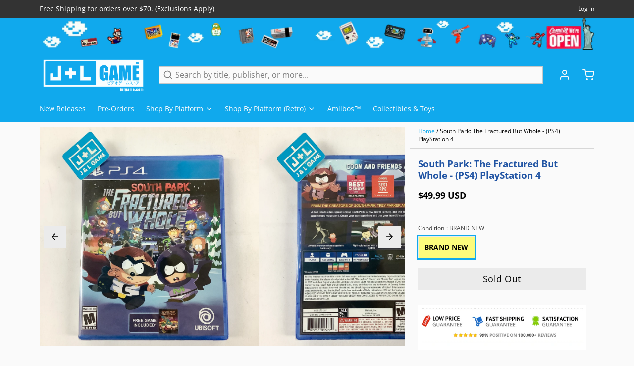

--- FILE ---
content_type: text/html; charset=utf-8
request_url: https://www.google.com/recaptcha/api2/aframe
body_size: 247
content:
<!DOCTYPE HTML><html><head><meta http-equiv="content-type" content="text/html; charset=UTF-8"></head><body><script nonce="6pMcPZyQtN0oMU8kcNptgg">/** Anti-fraud and anti-abuse applications only. See google.com/recaptcha */ try{var clients={'sodar':'https://pagead2.googlesyndication.com/pagead/sodar?'};window.addEventListener("message",function(a){try{if(a.source===window.parent){var b=JSON.parse(a.data);var c=clients[b['id']];if(c){var d=document.createElement('img');d.src=c+b['params']+'&rc='+(localStorage.getItem("rc::a")?sessionStorage.getItem("rc::b"):"");window.document.body.appendChild(d);sessionStorage.setItem("rc::e",parseInt(sessionStorage.getItem("rc::e")||0)+1);localStorage.setItem("rc::h",'1769104421168');}}}catch(b){}});window.parent.postMessage("_grecaptcha_ready", "*");}catch(b){}</script></body></html>

--- FILE ---
content_type: text/javascript; charset=utf-8
request_url: https://www.jnlgame.com/products/south-park-the-fractured-but-whole-ps4-playstation-4.js
body_size: 1171
content:
{"id":1859286401139,"title":"South Park: The Fractured But Whole - (PS4) PlayStation 4","handle":"south-park-the-fractured-but-whole-ps4-playstation-4","description":"\u003cdiv\u003e\n\u003ch3\u003eDescription\u003c\/h3\u003e\nFrom the creators of South Park, Trey Parker and Matt Stone, comes South Park: The Fractured but Whole, a sequel to 2014's award-winning South Park: The Stick of Truth. Players will once again assume the role of the New Kid, and join South Park favorites Stan, Kyle, Kenny and Cartman in a new hilarious and outrageous RPG adventure. In South Park: The Fractured but Whole, players will delve into the crime-ridden underbelly of South Park with Coon and Friends. This dedicated group of crime fighters was formed by Eric Cartman whose superhero alter-ego, The Coon, is half man, half raccoon. As the New Kid, players will join Mysterion, Toolshed, Human Kite, Mosquito, Mint Berry Crunch and a host of others to battle the forces of evil while Coon strives to make his team the most beloved superheroes in history.\n\u003cp\u003e \u003cbr\u003e\u003c\/p\u003e\n\u003ch3\u003eProduct Details\u003c\/h3\u003e\n\u003cul\u003e\n\u003cli\u003eName: South Park: The Fractured But Whole - PlayStation 4\u003c\/li\u003e\n\u003cli\u003ePlatform: \u003ca href=\"http:\/\/www.jnlgame.com\/collections\/playstation-4\"\u003ePlayStation 4\u003c\/a\u003e\n\u003c\/li\u003e\n\u003cli\u003eDeveloper \u0026amp; Publisher: \u003ca href=\"http:\/\/www.jnlgame.com\/collections\/vendors?q=Ubisoft%20San%20Francisco\"\u003eUbisoft San Francisco\u003c\/a\u003e, \u003ca href=\"http:\/\/www.jnlgame.com\/collections\/vendors?q=Ubisoft\"\u003eUbisoft\u003c\/a\u003e\n\u003c\/li\u003e\n\u003cli\u003eOfficial Release Date: 10-17-2017\u003c\/li\u003e\n\u003cli\u003eLocal Player(s): 1 Player\u003c\/li\u003e\n\u003cli\u003eFranchise: \u003ca href=\"http:\/\/www.jnlgame.com\/collections\/all?constraint=south-park\"\u003eSouth Park\u003c\/a\u003e\n\u003c\/li\u003e\n\u003c\/ul\u003e\n\u003ch3\u003eGame Data\u003c\/h3\u003e\n\u003cul\u003e\n\u003cli\u003eGenre: \u003ca href=\"http:\/\/www.jnlgame.com\/collections\/all?constraint=role-playing\"\u003eRole-Playing\u003c\/a\u003e \u0026gt; \u003ca href=\"http:\/\/www.jnlgame.com\/collections\/all?constraint=general\"\u003eGeneral\u003c\/a\u003e\n\u003c\/li\u003e\n\u003cli\u003eAge Rating: ESRB M\u003c\/li\u003e\n\u003cli\u003eDescriptor(s): Blood and Gore, Mature Humor, Nudity, Sexual Content, Strong Language, Use of Drugs, Violence\u003c\/li\u003e\n\u003cli\u003eCountry: \u003ca href=\"http:\/\/www.jnlgame.com\/collections\/all?constraint=usa\"\u003eUSA\u003c\/a\u003e\n\u003c\/li\u003e\n\u003cli\u003eItem Code: 887256015770\u003c\/li\u003e\n\u003c\/ul\u003e\n\u003ch3\u003e\u003cbr\u003e\u003c\/h3\u003e\n\u003c\/div\u003e","published_at":"2018-12-22T18:48:52-05:00","created_at":"2018-12-22T18:48:52-05:00","vendor":"Ubisoft","type":"Video Games","tags":["2017","2017-10","NEW","PlayStation 4","PS4","Role-Playing \u003e General","South Park","Ubisoft","Ubisoft San Francisco","USA","Video Games"],"price":4999,"price_min":4999,"price_max":4999,"available":false,"price_varies":false,"compare_at_price":null,"compare_at_price_min":0,"compare_at_price_max":0,"compare_at_price_varies":false,"variants":[{"id":18025448996979,"title":"BRAND NEW","option1":"BRAND NEW","option2":null,"option3":null,"sku":"B00ZJBSCJQ","requires_shipping":true,"taxable":true,"featured_image":null,"available":false,"name":"South Park: The Fractured But Whole - (PS4) PlayStation 4 - BRAND NEW","public_title":"BRAND NEW","options":["BRAND NEW"],"price":4999,"weight":99,"compare_at_price":null,"inventory_management":"shopify","barcode":"887256015770","requires_selling_plan":false,"selling_plan_allocations":[]}],"images":["\/\/cdn.shopify.com\/s\/files\/1\/2280\/4837\/products\/image_a1c7db25-f3ff-43cf-84d2-31f8c7ada62b.jpg?v=1678920548","\/\/cdn.shopify.com\/s\/files\/1\/2280\/4837\/products\/image_549553a6-684e-49ea-a4fe-649eaba4f8ee.jpg?v=1678920548","\/\/cdn.shopify.com\/s\/files\/1\/2280\/4837\/products\/570389_front.jpg?v=1678920548"],"featured_image":"\/\/cdn.shopify.com\/s\/files\/1\/2280\/4837\/products\/image_a1c7db25-f3ff-43cf-84d2-31f8c7ada62b.jpg?v=1678920548","options":[{"name":"Condition","position":1,"values":["BRAND NEW"]}],"url":"\/products\/south-park-the-fractured-but-whole-ps4-playstation-4","media":[{"alt":"South Park: The Fractured But Whole - (PS4) PlayStation 4 Video Games Ubisoft   ","id":24502504685683,"position":1,"preview_image":{"aspect_ratio":1.0,"height":2448,"width":2448,"src":"https:\/\/cdn.shopify.com\/s\/files\/1\/2280\/4837\/products\/image_a1c7db25-f3ff-43cf-84d2-31f8c7ada62b.jpg?v=1678920548"},"aspect_ratio":1.0,"height":2448,"media_type":"image","src":"https:\/\/cdn.shopify.com\/s\/files\/1\/2280\/4837\/products\/image_a1c7db25-f3ff-43cf-84d2-31f8c7ada62b.jpg?v=1678920548","width":2448},{"alt":"South Park: The Fractured But Whole - (PS4) PlayStation 4 Video Games Ubisoft   ","id":24502504718451,"position":2,"preview_image":{"aspect_ratio":1.0,"height":2448,"width":2448,"src":"https:\/\/cdn.shopify.com\/s\/files\/1\/2280\/4837\/products\/image_549553a6-684e-49ea-a4fe-649eaba4f8ee.jpg?v=1678920548"},"aspect_ratio":1.0,"height":2448,"media_type":"image","src":"https:\/\/cdn.shopify.com\/s\/files\/1\/2280\/4837\/products\/image_549553a6-684e-49ea-a4fe-649eaba4f8ee.jpg?v=1678920548","width":2448},{"alt":"South Park: The Fractured But Whole - (PS4) PlayStation 4 Video Games Ubisoft   ","id":1502880530547,"position":3,"preview_image":{"aspect_ratio":0.787,"height":813,"width":640,"src":"https:\/\/cdn.shopify.com\/s\/files\/1\/2280\/4837\/products\/570389_front.jpg?v=1678920548"},"aspect_ratio":0.787,"height":813,"media_type":"image","src":"https:\/\/cdn.shopify.com\/s\/files\/1\/2280\/4837\/products\/570389_front.jpg?v=1678920548","width":640}],"requires_selling_plan":false,"selling_plan_groups":[]}